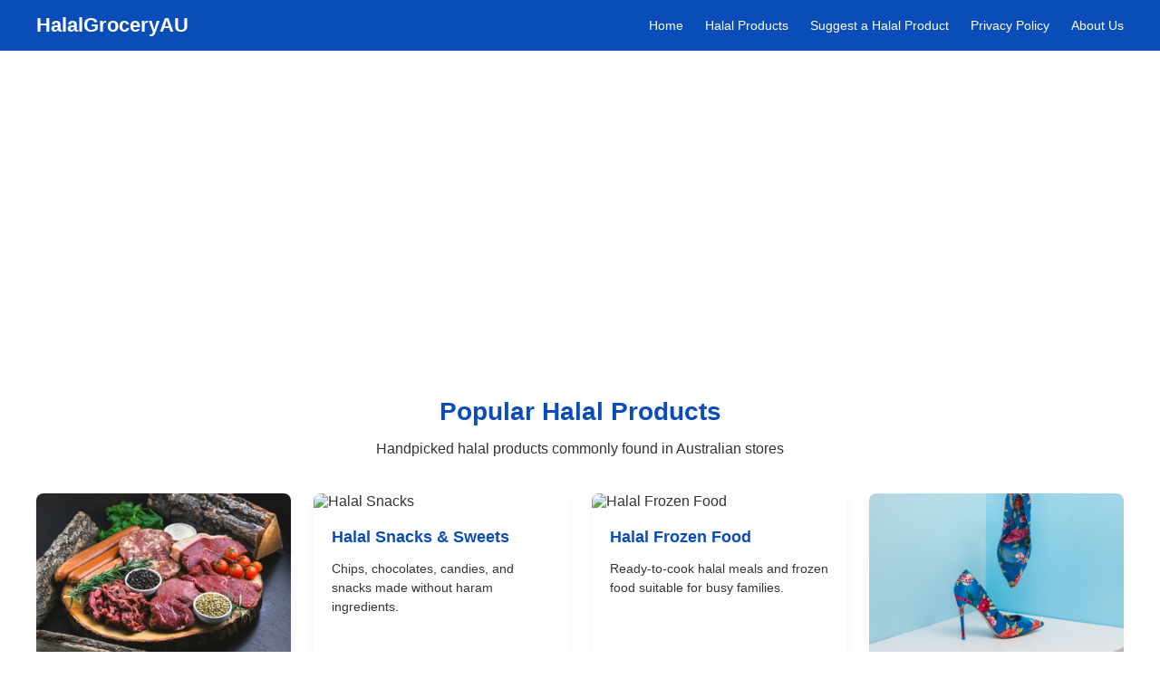

--- FILE ---
content_type: text/html; charset=utf-8
request_url: https://halalgroceryau.com/home/halal-products/
body_size: 1750
content:
<!DOCTYPE html>
<html lang="en">
<head>
    <meta charset="UTF-8">
    <title>Halal Products | HalalGroceryAU</title>
    <meta name="viewport" content="width=device-width, initial-scale=1.0">

    <style>
        body {
            margin: 0;
            font-family: Arial, Helvetica, sans-serif;
            background-color: #ffffff;
            color: #333;
        }

        /* ===== NAVBAR ===== */
        header {
            background-color: #0b4db8; /* BLUE */
            padding: 15px 40px;
        }

        nav {
            display: flex;
            justify-content: space-between;
            align-items: center;
        }

        .logo {
            color: #ffffff;
            font-size: 22px;
            font-weight: bold;
            text-decoration: none;
        }

        .menu a {
            color: #ffffff;
            margin-left: 20px;
            text-decoration: none;
            font-size: 14px;
        }

        .menu a:hover {
            text-decoration: underline;
        }

        /* ===== HERO ===== */
        .hero {
            background-image: url("https://images.unsplash.com/photo-1604908177225-6c5f3b4a9c13");
            background-size: cover;
            background-position: center;
            padding: 90px 40px;
            color: #ffffff;
            text-align: center;
        }

        .hero h1 {
            font-size: 40px;
            margin-bottom: 10px;
        }

        .hero p {
            font-size: 18px;
            max-width: 700px;
            margin: auto;
        }

        /* ===== CONTENT ===== */
        .container {
            padding: 50px 40px;
            max-width: 1200px;
            margin: auto;
        }

        .section-title {
            text-align: center;
            margin-bottom: 40px;
        }

        .section-title h2 {
            font-size: 28px;
            margin-bottom: 10px;
            color: #0b4db8; /* BLUE */
        }

        .products {
            display: grid;
            grid-template-columns: repeat(auto-fit, minmax(250px, 1fr));
            gap: 25px;
        }

        .product-card {
            background: #ffffff;
            border-radius: 8px;
            overflow: hidden;
            box-shadow: 0 4px 10px rgba(0,0,0,0.05);
        }

        .product-card img {
            width: 100%;
            height: 180px;
            object-fit: cover;
        }

        .product-card .content {
            padding: 20px;
        }

        .product-card h3 {
            margin: 0 0 10px;
            font-size: 18px;
            color: #0b4db8; /* BLUE */
        }

        .product-card p {
            font-size: 14px;
            line-height: 1.5;
        }

        /* ===== FOOTER ===== */
        footer {
            background: #f1f5ff; /* LIGHT BLUE */
            color: #333;
            padding: 30px;
            text-align: center;
            font-size: 13px;
        }

        footer a {
            color: #0b4db8;
            text-decoration: none;
        }
    </style>
</head>

<body>

<header>
    <nav>
        <a href="/" class="logo">HalalGroceryAU</a>
        <div class="menu">
            <a href="/">Home</a>
            <a href="/halal-products.html">Halal Products</a>
            <a href="/suggest-halal-product.html">Suggest a Halal Product</a>
            <a href="/privacy-policy.html">Privacy Policy</a>
            <a href="/about-us.html">About Us</a>
        </div>
    </nav>
</header>

<section class="hero">
    <h1>Halal Products in Australia</h1>
    <p>
        Discover trusted halal groceries, food brands, and everyday products
        available across Australia. Verified, reliable, and Muslim-friendly.
    </p>
</section>

<section class="container">
    <div class="section-title">
        <h2>Popular Halal Products</h2>
        <p>Handpicked halal products commonly found in Australian stores</p>
    </div>

    <div class="products">
        <div class="product-card">
            <img src="https://images.unsplash.com/photo-1607623814075-e51df1bdc82f" alt="Halal Meat">
            <div class="content">
                <h3>Halal Certified Meat</h3>
                <p>
                    Fresh and frozen halal beef, chicken, and lamb
                    sourced from certified suppliers in Australia.
                </p>
            </div>
        </div>

        <div class="product-card">
            <img src="https://images.unsplash.com/photo-1586201375761-83865001e17b" alt="Halal Snacks">
            <div class="content">
                <h3>Halal Snacks & Sweets</h3>
                <p>
                    Chips, chocolates, candies, and snacks
                    made without haram ingredients.
                </p>
            </div>
        </div>

        <div class="product-card">
            <img src="https://images.unsplash.com/photo-1615485291234-9d694218c21d" alt="Halal Frozen Food">
            <div class="content">
                <h3>Halal Frozen Food</h3>
                <p>
                    Ready-to-cook halal meals and frozen food
                    suitable for busy families.
                </p>
            </div>
        </div>

        <div class="product-card">
            <img src="https://images.unsplash.com/photo-1543163521-1bf539c55dd2" alt="Halal Groceries">
            <div class="content">
                <h3>Everyday Halal Groceries</h3>
                <p>
                    Sauces, spices, instant food, and pantry essentials
                    verified as halal.
                </p>
            </div>
        </div>
    </div>
</section>

<footer>
    <p>
        © 2025 HalalGroceryAU.com | Helping Muslims find halal products in Australia  
        <br>
        <a href="/privacy-policy.html">Privacy Policy</a>
    </p>
</footer>

<script defer src="https://static.cloudflareinsights.com/beacon.min.js/vcd15cbe7772f49c399c6a5babf22c1241717689176015" integrity="sha512-ZpsOmlRQV6y907TI0dKBHq9Md29nnaEIPlkf84rnaERnq6zvWvPUqr2ft8M1aS28oN72PdrCzSjY4U6VaAw1EQ==" data-cf-beacon='{"version":"2024.11.0","token":"e703517e26994d43b2343b1fbc2b04ab","r":1,"server_timing":{"name":{"cfCacheStatus":true,"cfEdge":true,"cfExtPri":true,"cfL4":true,"cfOrigin":true,"cfSpeedBrain":true},"location_startswith":null}}' crossorigin="anonymous"></script>
</body>
</html>
